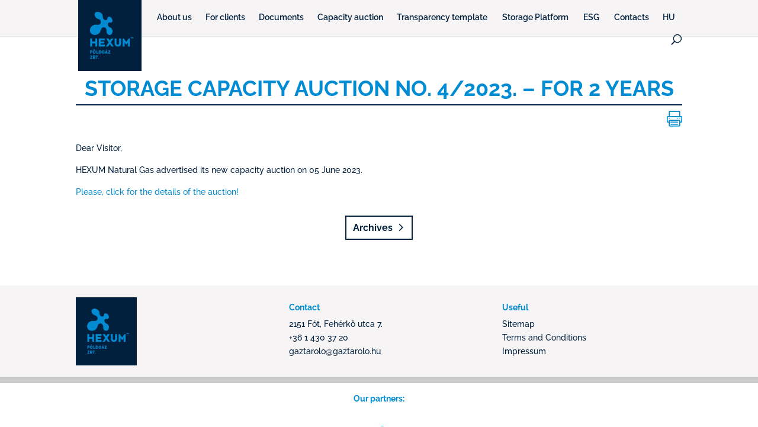

--- FILE ---
content_type: text/css
request_url: https://www.gaztarolo.hu/en/wp-content/et-cache/1717/et-core-unified-tb-1069-tb-362-deferred-1717.min.css?ver=1752174267
body_size: 394
content:
.et_pb_section_0_tb_body.et_pb_section{padding-top:2px}.et_pb_row_0_tb_body.et_pb_row{padding-top:60px!important;padding-bottom:10px!important;padding-top:60px;padding-bottom:10px}.et_pb_text_0_tb_body.et_pb_text{color:#008bd2!important}.et_pb_text_0_tb_body{line-height:1.1em;font-weight:700;text-transform:uppercase;font-size:36px;line-height:1.1em;border-radius:0 0 0 0;overflow:hidden;border-bottom-width:2px;border-bottom-color:#00203e;padding-top:10px!important;padding-bottom:7px!important}.et_pb_text_0_tb_body h2{font-weight:700;color:#8c9da6!important}.et_pb_row_1_tb_body.et_pb_row{padding-top:0px!important;padding-bottom:20px!important}.et_pb_row_2_tb_body.et_pb_row{padding-top:0px!important;padding-bottom:20px!important;padding-top:0px;padding-bottom:20px}.et_pb_row_3_tb_body.et_pb_row{padding-top:0px!important;padding-top:0px}.et_pb_button_0_tb_body,.et_pb_button_0_tb_body:after{transition:all 300ms ease 0ms}@media only screen and (max-width:980px){div.et_pb_section.et_pb_section_0_tb_body{background-image:initial!important}.et_pb_text_0_tb_body{font-size:36px;border-bottom-width:2px;border-bottom-color:#00203e}}@media only screen and (max-width:767px){div.et_pb_section.et_pb_section_0_tb_body{background-image:initial!important}.et_pb_text_0_tb_body{font-size:24px;border-bottom-width:2px;border-bottom-color:#00203e}}